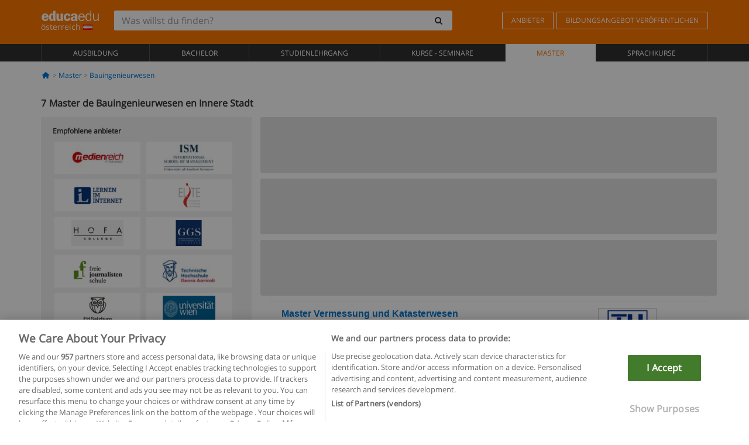

--- FILE ---
content_type: text/html; charset=UTF-8
request_url: https://www.educaedu.at/master/bauingenieurwesen/innere-stadt
body_size: 13830
content:
<!DOCTYPE html>
<html lang="de-AT">
    
    <head>
        
        <meta charset="UTF-8">
        <meta http-equiv="X-UA-Compatible" content="IE=edge">
        <meta name="viewport" content="width=device-width, initial-scale=1.0">
                    <meta name="robots" content="index, follow">
        <meta name="googlebot" content="index, follow"> 
                <meta name="description" content="Estudia una Maestría de Bauingenieurwesen en Innere Stadt con Educaedu. Encuentra Maestrías en las modalidades presencial y semipresencial, compara la oferta formativa de diferentes centros y universidades.">
            
        <title>            Master de Bauingenieurwesen en Innere Stadt
                | Educaedu
</title>
        <link rel="dns-prefetch" href="https://static1.educaedu.at/">
        <link rel="preconnect" href="https://static1.educaedu.at/" crossorigin >
        <link rel="dns-prefetch" href="https://statictrack.educatrack.com/">
        <link rel="dns-prefetch" href="https://track.educatrack.com/">
        <link rel="dns-prefetch" href="https://fonts.gstatic.com">
        <link rel="dns-prefetch" href="https://www.googletagmanager.com">
        <link rel="dns-prefetch" href="https://www.google-analytics.com">
        <link rel="preconnect" href="https://statictrack.educatrack.com/" crossorigin>
        <link rel="preconnect" href="https://track.educatrack.com/" crossorigin>
        <link rel="preconnect" href="https://fonts.gstatic.com" crossorigin>
        <link rel="preconnect" href="https://www.googletagmanager.com" crossorigin>        
        <link rel="preconnect" href="https://www.google-analytics.com" crossorigin>

        <link rel="preload" href="https://static1.educaedu.at/build/images/logo-educaedu.svg" fetchpriority="high"  as="image" type="image/svg+xml" >
<link rel="preload" href="https://fonts.gstatic.com/s/opensans/v16/mem8YaGs126MiZpBA-UFVZ0bf8pkAg.woff2" media="(min-width: 768px)" as="font" type="font/woff2" crossorigin>
<link rel="preload" href="https://static1.educaedu.at/build/fonts/icons-educaedu.2e429f28.woff2" media="(min-width: 768px)" as="font" type="font/woff2" crossorigin>
<style>
    @font-face {
        font-family: "Open sans fallback";
        size-adjust: 103.50%;
        ascent-override: 103%;
        src: local("Arial");
    }
</style>            <style>
        .pagination>li{display:inline}.pagination>li>a{position:relative;float:left;padding:6px 12px;margin-left:-1px;line-height:1.42857143;color:#337ab7;text-decoration:none;background-color:#fff;border:1px solid #ddd}.pagination>li:first-child>a{margin-left:0;border-top-left-radius:4px;border-bottom-left-radius:4px}.pagination>.active>a{z-index:3;color:#fff;background-color:#337ab7;border-color:#337ab7}@-ms-viewport{width:device-width}.filtros li.panel .change-category-action,.filtros li.panel a{padding:6px 30px 6px 10px;color:#000;display:block;width:100%;padding-left:25px;font-size:12px;font-weight:400}.filtros li.panel.active>.change-category-action{color:#ff7600;text-decoration:none;background-color:#fff9f4}.filtros li.panel .change-category-action::before,.filtros li.panel .change-course_type-action::before,.filtros li.panel a::before{visibility:visible;content:'\f10c';font-family:icons-educaedu;margin-right:4px;font-size:14px;margin-left:-16px}.filtros li.panel.active>.change-category-action::before{content:'\f192'}@media screen and (max-width:767px){.pagination>li{display:none}.pagination>li:first-child{display:inline}.pagination>li.active:first-child{display:none}}[class^=icon-]:before{font-family:icons-educaedu;font-style:normal;font-weight:400;speak:none;display:inline-block;text-decoration:inherit;width:1em;margin-right:.2em;text-align:center;font-variant:normal;text-transform:none;line-height:1em;margin-left:.2em;-webkit-font-smoothing:antialiased;-moz-osx-font-smoothing:grayscale}.icon-search:before{content:'\e800'}.icon-down-open:before{content:'\e801'}.icon-cancel:before{content:'\e804'}.icon-menu:before{content:'\f008'}.icon-mail-alt:before{content:'\f0e0'}.icon-sliders:before{content:'\f1de'}html{font-family:sans-serif;-ms-text-size-adjust:100%;-webkit-text-size-adjust:100%}body{margin:0}header,nav{display:block}a{background-color:transparent}b,strong{font-weight:700}h1{font-size:2em;margin:.67em 0}img{border:0}svg:not(:root){overflow:hidden}button,input{color:inherit;font:inherit;margin:0}button{overflow:visible}button{text-transform:none}button{-webkit-appearance:button}button::-moz-focus-inner,input::-moz-focus-inner{border:0;padding:0}input{line-height:normal}input[type=search]{-webkit-appearance:textfield;-webkit-box-sizing:content-box;-moz-box-sizing:content-box;box-sizing:content-box}input[type=search]::-webkit-search-cancel-button,input[type=search]::-webkit-search-decoration{-webkit-appearance:none}*{-webkit-box-sizing:border-box;-moz-box-sizing:border-box;box-sizing:border-box}:after,:before{-webkit-box-sizing:border-box;-moz-box-sizing:border-box;box-sizing:border-box}html{font-size:10px}body{font-family:"Helvetica Neue",Helvetica,Arial,sans-serif;font-size:14px;line-height:1.42857143;color:#333;background-color:#fff}button,input{font-family:inherit;font-size:inherit;line-height:inherit}a{color:#337ab7;text-decoration:none}img{vertical-align:middle}h1,h4{font-family:inherit;font-weight:500;line-height:1.1;color:inherit}h1{margin-top:20px;margin-bottom:10px}h4{margin-top:10px;margin-bottom:10px}h1{font-size:36px}h4{font-size:18px}ul{margin-top:0;margin-bottom:10px}.container{padding-right:15px;padding-left:15px;margin-right:auto;margin-left:auto}@media (min-width:768px){.container{width:750px}}@media (min-width:992px){.container{width:970px}}@media (min-width:1200px){.container{width:1170px}}.row{margin-right:-15px;margin-left:-15px}.col-sm-4,.col-sm-8,.col-xs-12{position:relative;min-height:1px;padding-right:15px;padding-left:15px}.col-xs-12{float:left}.col-xs-12{width:100%}@media (min-width:768px){.col-sm-4,.col-sm-8{float:left}.col-sm-8{width:66.66666667%}.col-sm-4{width:33.33333333%}.col-sm-pull-8{right:66.66666667%}.col-sm-push-4{left:33.33333333%}}label{display:inline-block;max-width:100%;margin-bottom:5px;font-weight:700}input[type=search]{-webkit-box-sizing:border-box;-moz-box-sizing:border-box;box-sizing:border-box;-webkit-appearance:none;appearance:none}.form-control{display:block;width:100%;height:34px;padding:6px 12px;font-size:14px;line-height:1.42857143;color:#555;background-color:#fff;background-image:none;border:1px solid #ccc;border-radius:4px;-webkit-box-shadow:inset 0 1px 1px rgba(0,0,0,.075);box-shadow:inset 0 1px 1px rgba(0,0,0,.075)}.form-control::-moz-placeholder{color:#999;opacity:1}.form-control:-ms-input-placeholder{color:#999}.form-control::-webkit-input-placeholder{color:#999}.form-control::-ms-expand{background-color:transparent;border:0}.form-group{margin-bottom:15px}.btn{display:inline-block;margin-bottom:0;font-weight:400;text-align:center;white-space:nowrap;vertical-align:middle;-ms-touch-action:manipulation;touch-action:manipulation;background-image:none;border:1px solid transparent;padding:6px 12px;font-size:14px;line-height:1.42857143;border-radius:4px}.btn-default{color:#333;background-color:#fff;border-color:#ccc}.fade{opacity:0}.collapse{display:none}.caret{display:inline-block;width:0;height:0;margin-left:2px;vertical-align:middle;border-top:4px dashed;border-right:4px solid transparent;border-left:4px solid transparent}.btn .caret{margin-left:0}.input-group{position:relative;display:table;border-collapse:separate}.input-group .form-control{position:relative;z-index:2;float:left;width:100%;margin-bottom:0}.input-group .form-control,.input-group-btn{display:table-cell}.input-group-btn{width:1%;white-space:nowrap;vertical-align:middle}.input-group .form-control:first-child,.input-group-btn:last-child>.btn:not(:last-child):not(.dropdown-toggle){border-top-right-radius:0;border-bottom-right-radius:0}.input-group-btn:last-child>.btn{border-top-left-radius:0;border-bottom-left-radius:0}.input-group-btn{position:relative;font-size:0;white-space:nowrap}.input-group-btn>.btn{position:relative}.input-group-btn>.btn+.btn{margin-left:-1px}.input-group-btn:last-child>.btn{z-index:2;margin-left:-1px}.nav{padding-left:0;margin-bottom:0;list-style:none}.nav>li{position:relative;display:block}.nav>li>a{position:relative;display:block;padding:10px 15px}.nav-stacked>li{float:none}.nav-stacked>li+li{margin-top:2px;margin-left:0}.navbar{position:relative;min-height:50px;margin-bottom:20px;border:1px solid transparent}.navbar-collapse{padding-right:15px;padding-left:15px;overflow-x:visible;border-top:1px solid transparent;-webkit-box-shadow:inset 0 1px 0 rgba(255,255,255,.1);box-shadow:inset 0 1px 0 rgba(255,255,255,.1);-webkit-overflow-scrolling:touch}.container>.navbar-collapse,.container>.navbar-header{margin-right:-15px;margin-left:-15px}.navbar-brand{float:left;height:50px;padding:15px;font-size:18px;line-height:20px}.navbar-brand>img{display:block}@media (min-width:768px){.navbar{border-radius:4px}.navbar-header{float:left}.navbar-collapse{width:auto;border-top:0;-webkit-box-shadow:none;box-shadow:none}.navbar-collapse.collapse{display:block!important;height:auto!important;padding-bottom:0;overflow:visible!important}.container>.navbar-collapse,.container>.navbar-header{margin-right:0;margin-left:0}.navbar>.container .navbar-brand{margin-left:-15px}.navbar-toggle{display:none}}.navbar-toggle{position:relative;float:right;padding:9px 10px;margin-right:15px;margin-top:8px;margin-bottom:8px;background-color:transparent;background-image:none;border:1px solid transparent;border-radius:4px}.navbar-nav{margin:7.5px -15px}.navbar-nav>li>a{padding-top:10px;padding-bottom:10px;line-height:20px}@media (min-width:768px){.navbar-nav{float:left;margin:0}.navbar-nav>li{float:left}.navbar-nav>li>a{padding-top:15px;padding-bottom:15px}.navbar-form .form-control{display:inline-block;width:auto;vertical-align:middle}.navbar-form .input-group{display:inline-table;vertical-align:middle}.navbar-form .input-group .form-control,.navbar-form .input-group .input-group-btn{width:auto}.navbar-form .input-group>.form-control{width:100%}}.navbar-form{padding:10px 15px;margin-right:-15px;margin-left:-15px;border-top:1px solid transparent;border-bottom:1px solid transparent;-webkit-box-shadow:inset 0 1px 0 rgba(255,255,255,.1),0 1px 0 rgba(255,255,255,.1);box-shadow:inset 0 1px 0 rgba(255,255,255,.1),0 1px 0 rgba(255,255,255,.1);margin-top:8px;margin-bottom:8px}@media (min-width:768px){.navbar-form{width:auto;padding-top:0;padding-bottom:0;margin-right:0;margin-left:0;border:0;-webkit-box-shadow:none;box-shadow:none}.navbar-right{float:right!important;margin-right:-15px}}.navbar-default{background-color:#f8f8f8;border-color:#e7e7e7}.navbar-default .navbar-nav>li>a{color:#777}.navbar-default .navbar-nav>.active>a{color:#555;background-color:#e7e7e7}.navbar-default .navbar-collapse{border-color:#e7e7e7}.panel{margin-bottom:20px;background-color:#fff;border:1px solid transparent;border-radius:4px;-webkit-box-shadow:0 1px 1px rgba(0,0,0,.05);box-shadow:0 1px 1px rgba(0,0,0,.05)}button.close{padding:0;background:0 0;border:0;-webkit-appearance:none;appearance:none}.modal{position:fixed;top:0;right:0;bottom:0;left:0;z-index:1050;display:none;overflow:hidden;-webkit-overflow-scrolling:touch;outline:0}.modal.fade .modal-dialog{-webkit-transform:translate(0,-25%);-ms-transform:translate(0,-25%);-o-transform:translate(0,-25%);transform:translate(0,-25%)}.modal-dialog{position:relative;width:auto;margin:10px}.modal-content{position:relative;background-color:#fff;-webkit-background-clip:padding-box;background-clip:padding-box;border:1px solid #999;border:1px solid rgba(0,0,0,.2);border-radius:6px;-webkit-box-shadow:0 3px 9px rgba(0,0,0,.5);box-shadow:0 3px 9px rgba(0,0,0,.5);outline:0}.modal-header{padding:15px;border-bottom:1px solid #e5e5e5}.modal-header .close{margin-top:-2px}.modal-title{margin:0;line-height:1.42857143}@media (min-width:768px){.modal-dialog{width:600px;margin:30px auto}.modal-content{-webkit-box-shadow:0 5px 15px rgba(0,0,0,.5);box-shadow:0 5px 15px rgba(0,0,0,.5)}}.container:after,.container:before,.modal-header:after,.modal-header:before,.nav:after,.nav:before,.navbar-collapse:after,.navbar-collapse:before,.navbar-header:after,.navbar-header:before,.navbar:after,.navbar:before,.row:after,.row:before{display:table;content:" "}.container:after,.modal-header:after,.nav:after,.navbar-collapse:after,.navbar-header:after,.navbar:after,.row:after{clear:both}.pull-right{float:right!important}.hidden{display:none!important}.visible-xs{display:none!important}@media (max-width:767px){.visible-xs{display:block!important}.hidden-xs{display:none!important}}body{font-family:'Open sans',Helvetica,Arial,sans-serif;background-color:transparent}h1,h4{font-family:'Open sans',Helvetica,Arial,sans-serif}.btn{font-family:"Open sans",Helvetica,Arial,sans-serif}h1{font-weight:600;margin-top:0;margin-bottom:0;font-size:16px;line-height:18px}a{color:#337ab7}.form-control{-webkit-box-shadow:none;box-shadow:none}.centros-recomendados{padding:5px 20px 10px;margin-bottom:20px;background-color:#f2f2f2;font-size:12px}.centros-recomendados label{display:block;margin-top:10px}.centros-recomendados .thumbnail img{margin:0 10px 10px 0}.header-h1{margin-bottom:15px;margin-top:15px}.number-h1{font-weight:600;font-size:16px;line-height:18px;float:left;margin-right:5px}.centros-recomendados a.thumbnail{width:46%;background-color:#fff;display:inline-block;margin:1.5% 1%;text-align:center}.filtros .centros-recomendados .thumbnail img{padding:5px;margin:0 auto;text-align:center;max-width:100%;height:auto}@media only screen and (max-width:767px){.centros-recomendados{display:none}.hidden-xs{display:none!important}}@media only screen and (max-width:360px){.hidden-xxs{display:none!important}.hidden-xs{display:none!important}}.btn,.form-control{border-radius:2px}.back-to-top{position:fixed;bottom:20px;right:20px;display:none;z-index:9;border-radius:50%;height:35px;width:35px;background-color:transparent;font-size:21px;color:#b7b7b7;padding:0;-ms-transform:rotate(180deg);-webkit-transform:rotate(180deg);transform:rotate(180deg)}[class^=icon-]:before{visibility:visible}.centros-recomendados .thumbnail img{margin:0 0 10px}.form-control::-webkit-input-placeholder{font-style:normal}.form-control::-moz-placeholder{font-style:normal}.form-control:-ms-input-placeholder{font-style:normal}.form-control:-moz-placeholder{font-style:normal}a{color:#0076d1}button.close{-webkit-appearance:none;padding:0;background:0 0;border:0}.close{float:right;font-size:21px;font-weight:700;line-height:1;color:#000;text-shadow:0 1px 0 #fff;opacity:.2}.barracookies{z-index:99999;position:fixed;left:0;right:0;bottom:0;padding:5px;background:#f5f5f5;line-height:20px;font-size:12px;text-align:center;box-sizing:border-box;display:none}.barracookies a.view-more{color:#f04d00;text-decoration:none;font-size:12px}.barracookies button.cookie-bar-close-option{background-color:transparent;border:0;color:#f04d00}.barracookies .container{position:relative}.barracookies .container .container-text{width:auto;height:auto;margin:0 auto;position:relative;display:inline}.modal{padding-right:0!important}.modal button.close{-webkit-appearance:none;padding:0;background:0 0;border:0}.modal .close{float:right;font-size:21px;font-weight:700;line-height:1;color:#000;text-shadow:0 1px 0 #fff;opacity:.2}.modal-educaedu-old .close{margin-top:-26px;background-color:#ff7800!important;padding:2px 10px!important;opacity:1;border:0;color:#fff;text-shadow:none;position:absolute;z-index:99;right:0;top:1px}.modal-educaedu-old .modal-header .modal-title{display:none}.modal-educaedu-old .modal-header{padding:0;margin-top:-1px}.modal-educaedu-old .modal-content{border-radius:0}.modal-dialog{margin:60px auto 0}.modal-content{border:0}.modal-content-big{width:60%}@media (max-width:1200px){.modal-content-big{width:90%}}.modal-iframe{position:absolute;top:0;left:0}@media screen and (-webkit-min-device-pixel-ratio:0){input{font-size:16px!important}}ul.full-width li span{display:block;font-size:10px;margin-top:-6px}ul.full-width{width:100%}ul.full-width li{list-style:none;text-align:center;border-right:1px solid #545454;-webkit-box-flex:1;-ms-flex-positive:1;flex-grow:1}ul.full-width li:first-child{border-left:1px solid #545454}ul.full-width li a{display:block;text-decoration:none}@media only screen and (max-width:995px){ul.full-width li,ul.full-width li:first-child{border-right:none;border-left:none}ul.full-width li a{font-size:12px}ul.full-width li span{font-size:8px}}ul.full-width{display:table;table-layout:fixed;display:-webkit-box;display:-ms-flexbox;display:flex;-webkit-box-orient:horizontal;-webkit-box-direction:normal;-ms-flex-direction:row;flex-direction:row}.navbar-collapse{padding-right:0;padding-left:0}.navbar-orange{background:#ff7600;margin-bottom:0;border-radius:0}.navbar-orange a{color:#fff}.navbar-orange .navbar-brand{height:auto;padding:18px 15px 14px;font-size:14px}.navbar-brand span img{vertical-align:baseline;height:9px}.navbar-orange .navbar-brand>img{height:18px}.navbar-orange .navbar-nav>li>a{border:1px solid;padding-top:4px;padding-bottom:4px;margin-top:20px;margin-left:5px;font-size:12px}.navbar-orange .navbar-right{margin-right:0}.navbar-nav>li>a{padding-top:25px;padding-bottom:25px}.navbar{min-height:0;margin-bottom:0;border-radius:0;border:0}.navbar-toggle{margin-bottom:0;font-size:21px;color:#fff;padding:5px 0;border-radius:2px}.navbar-default{background-color:#303030}.navbar-default .navbar-nav>li>a{color:#fff}.navbar-default .navbar-nav>li>a{font-size:12px;padding:6px 0 4px;text-transform:uppercase;height:100%}.navbar-default .navbar-nav>li.active>a{color:#ff7600;background-color:#fff}.navbar-brand>img{vertical-align:baseline;width:100px}.navbar-form{padding:10px;display:inline-block}.navbar-form .input-group-btn .btn{border-left-color:transparent}.navbar-form .form-control{border:0;-webkit-box-shadow:none;box-shadow:none}.navbar-form .btn,.navbar-form .form-control{border:1px solid #fff}@media only screen and (max-width:767px){.navbar-orange .navbar-brand{padding:12px 16px 10px 15px}.li-centers{border-top:1px solid #545454}.navbar-form .input-group>.form-control{width:100%}.navbar-form{margin-top:0;margin-bottom:0;padding-top:0;border-top:0;box-shadow:none;display:block}.navbar-brand>img{width:100px}}.header-buscador button,.header-buscador input{border:0;box-shadow:none}.header-buscador .btn-close{display:none}.header-buscador .input-group-btn .btn{border-top-right-radius:3px!important;border-bottom-right-radius:3px!important}@media (max-width:767px){.barracookies .container .container-text{display:block}.header-buscador{max-width:100%;position:fixed;z-index:10;top:0;right:15px;border:0;left:15px;background:#fff;border-bottom:1px solid #ccc;box-shadow:0 0 5px rgba(0,0,0,.2)}.header-buscador .navbar-form{margin-right:0;margin-left:0;margin-top:12px;margin-bottom:2px}.header-search-action-button{background-color:#ff7600;color:#fff;border:1px solid #ff7600!important;border-radius:3px!important}.header-search-action-button .icon-search:before{font-size:18px}.header-buscador .btn-close{border:0;margin-left:2px;display:inline-block;background-color:transparent;color:var(--color-grisoscuro)}.header-buscador .input-group-btn{padding-left:10px}.header-buscador .navbar-form input{border-bottom:1px solid}}@media (min-width:768px){.header-buscador.collapse{display:inline-table!important}.header-buscador{width:calc(100% - 480px)}.header-buscador .navbar-form,.header-buscador .navbar-form .input-group{width:100%}}header a,nav a{font-family:'Open Sans',sans-serif}ul{list-style:none}.navbar-white{background-color:#fff}@media screen and (max-width:767px){.filter-buttons{display:flex;flex-direction:row;align-items:center;background-color:#f2f2f2;margin:0 -15px;padding:10px 15px;overflow-x:auto}.filter-buttons-group{display:flex;flex-wrap:nowrap;margin-left:10px}.filter-buttons-group .btn{margin-right:5px}.filter-buttons-group .btn.selected{color:#fff;background-color:#337ab7;border-color:#2e6da4}}.filtros-container{background-color:#f2f2f2;padding:0;font-size:12px}.filtros .form-group{padding:10px 20px 20px;border-bottom:3px solid #fff;margin-top:5px;margin-bottom:5px}.filtros .form-group input[type=text]{-webkit-appearance:none;-moz-appearance:none;appearance:none;border:1px solid #ccc}.filtros .input-group-btn .btn{border-left-color:transparent}.filtros .panel{border:none;line-height:18px;margin-bottom:0;background-color:#fff;border-top:1px solid #eee;position:relative;margin-top:0}.filtros li.panel a{padding:6px 30px 6px 10px;color:#000;display:block;width:100%;padding-left:25px;font-size:12px;font-weight:400}.filtros .items-count{padding:8px;position:absolute;right:0;top:0;color:#757575}.filtros li.panel .change-course_type-action::before,.filtros li.panel a::before{visibility:visible;content:'\f10c';font-family:icons-educaedu;margin-right:4px;font-size:14px;margin-left:-16px}.filtros .form-control{font-size:12px}@media screen and (max-width:767px){.row-offcanvas{margin-top:10px;position:relative}.row-offcanvas-left{left:0}.row-offcanvas-left .sidebar-offcanvas{left:-100%}.sidebar-offcanvas{position:absolute;top:0;z-index:999}.sidebar-offcanvas{position:fixed}.filtros .navbar{padding:10px;width:100%}.filtros-form input{color:#000}.mobile-count-show{font-weight:700;font-family:'Open Sans',sans-serif;font-size:14px;line-height:34px;text-align:center;color:#666}.button-visible{display:inline-block!important}}.filtros-form input{font-family:"Open sans",Helvetica,Arial,sans-serif;font-size:12px}.adsense_skeleton{height:120px;border-radius:3px;margin-bottom:10px;background-color:#eee;animation:1.6s linear infinite adsense_skeleton}@keyframes adsense_skeleton{0%{background-color:#eee}50%{background-color:#e0e0e0}}.course-row{padding-bottom:10px;border:1px solid transparent;border-bottom:1px solid #eee;padding:10px 20px}.course-row{display:grid;grid-template-columns:2fr 2fr 1fr;gap:5px 10px;grid-auto-flow:row dense;grid-template-areas:"course-title course-title course-title" "course-info course-info course-info" "course-buttons course-buttons course-buttons"}.center-logo{display:none;grid-area:center-logo}.course-title{grid-area:course-title}.course-info{grid-area:course-info}.course-description{display:none;grid-area:course-description}.course-buttons{grid-area:course-buttons}.course-download-button{grid-area:course-download-button}.course-whatsapp-button{grid-area:course-whatsapp-button}.course-info-button{grid-area:course-info-button}@media screen and (min-width:768px){.filtros-container .nav.nav-stacked{max-height:350px;overflow:auto;padding:4px 0}.adsense_skeleton{height:95px}.course-buttons{display:block}.course-row{grid-template-columns:2fr 2fr 1fr;grid-template-areas:"course-title course-title center-logo" "course-description course-description course-info" "course-buttons course-buttons course-info"}.course-description{display:block}.center-logo{display:inline-block;font-size:12px}}.first-course-list-row{border-top:1px solid #eee}.course-buttons{padding-top:10px}.course-center-logo{border:1px solid #ccc;min-width:100px;min-height:50px}.course-content-row{margin-bottom:7px;font-size:12px}.course-content-row.grey-text{font-size:12px}.grey-text{color:#757575;font-family:Arial,Helvetica,sans-serif}.course-title-link{font-family:Arial,Helvetica,serif,sans-serif;font-size:16px;line-height:20px;font-weight:700;color:#0076d1;margin-bottom:7px;display:inline-block}.course-price{color:#b65b0c;font-weight:700}@media screen and (max-width:992px){.center-link-element.link-logo{float:right;padding:0}.center-link-element,.center-name{font-size:13px}}.btn-educaedu-primary{background:#ff7600;background:-webkit-linear-gradient(#fd8c2b,#ff7600);background:-o-linear-gradient(#fd8c2b,#ff7600);background:-moz-linear-gradient(#fd8c2b,#ff7600);background:linear-gradient(#fd8c2b,#ff7600);border-radius:6px;color:#fff;font-weight:700;padding:4px 10px}.btn-educaedu-primary{flex-grow:1;font-size:13px}@media screen and (min-width:375px){.btn-educaedu-primary{font-size:13px}}.course-buttons{display:flex;flex-wrap:wrap;gap:.5em}.course-buttons .btn-educaedu-primary i{display:none}@media screen and (min-width:767px){.btn-educaedu-primary{flex-grow:0}.course-buttons .btn-educaedu-primary i{display:inline-block}}.pagination-text{display:none}@media screen and (max-width:767px){.pagination-text{display:inline-block}}.sf-minitoolbar{background-color:#222;border-top-left-radius:4px;bottom:0;box-sizing:border-box;display:none;height:36px;padding:6px;position:fixed;right:0;z-index:99999}.sf-minitoolbar button{background-color:transparent;padding:0;border:none}.sf-minitoolbar svg{max-height:24px;max-width:24px;display:inline}.sf-toolbar-clearer{clear:both;height:36px}.sf-display-none{display:none}.sf-toolbarreset *{box-sizing:content-box;vertical-align:baseline;letter-spacing:normal;width:auto}.sf-toolbarreset{background-color:#222;bottom:0;box-shadow:0 -1px 0 rgba(0,0,0,.2);color:#eee;font:11px Arial,sans-serif;left:0;margin:0;padding:0 36px 0 0;position:fixed;right:0;text-align:left;text-transform:none;z-index:99999;direction:ltr;-webkit-font-smoothing:subpixel-antialiased;-moz-osx-font-smoothing:auto}.sf-toolbarreset svg{height:20px;width:20px;display:inline-block}.sf-toolbarreset .sf-cancel-button{color:#444}.sf-toolbarreset .hide-button{background:#444;display:block;position:absolute;top:0;right:0;width:36px;height:36px;text-align:center;border:none;margin:0;padding:0}.sf-toolbarreset .hide-button svg{max-height:18px;margin-top:1px}.sf-toolbar-block{display:block;float:left;height:36px;margin-right:0;white-space:nowrap;max-width:15%}.sf-toolbar-block>a{display:block;text-decoration:none;background-color:transparent;color:inherit}.sf-toolbar-block span{display:inline-block}.sf-toolbar-block .sf-toolbar-value{color:#f5f5f5;font-size:13px;line-height:36px;padding:0}.sf-toolbar-block .sf-toolbar-info{border-collapse:collapse;display:table;z-index:100000}.sf-toolbar-block .sf-toolbar-info-piece{border-bottom:3px solid transparent;display:table-row}.sf-toolbar-block .sf-toolbar-info-piece:last-child{margin-bottom:0}.sf-toolbar-block .sf-toolbar-info-piece b{color:#aaa;display:table-cell;font-size:11px;padding:4px 8px 4px 0}.sf-toolbar-block:not(.sf-toolbar-block-dump) .sf-toolbar-info-piece span{color:#f5f5f5}.sf-toolbar-block .sf-toolbar-info-piece span{font-size:12px}.sf-toolbar-block .sf-toolbar-info{background-color:#444;bottom:36px;color:#f5f5f5;display:none;padding:9px 0;position:absolute}.sf-toolbar-block .sf-toolbar-icon{display:block;height:36px;padding:0 7px;overflow:hidden;text-overflow:ellipsis}.sf-toolbar-block-request .sf-toolbar-icon{padding-left:0;padding-right:0}.sf-toolbar-block .sf-toolbar-icon svg{border-width:0;position:relative;top:8px;vertical-align:baseline}.sf-toolbar-block .sf-toolbar-icon svg+span{margin-left:4px}.sf-toolbar-icon .sf-toolbar-value{display:none}@media (min-width:768px){.sf-toolbar-icon .sf-toolbar-value{display:inline}.sf-toolbar-block .sf-toolbar-icon svg{top:6px}.sf-toolbar-block .sf-toolbar-icon{padding:0 10px}.sf-toolbar-block-request .sf-toolbar-icon{padding-left:0;padding-right:0}.sf-toolbar-block .sf-toolbar-info-piece b{font-size:12px}.sf-toolbar-block .sf-toolbar-info-piece span{font-size:13px}}        
    </style>
        
         
        
        <link rel="shortcut icon" href="https://static1.educaedu.at/build/images/favicon-educaedu.ico">
        <link rel="apple-touch-icon" href="https://static1.educaedu.at/apple-touch-icon.png">
        
        <script>
            window.onerror = function (msg, file, lineNo, columnNo, error){
                if(/googlebot/i.test(navigator.userAgent)){
                    return false;
                }
                var params = 'url='+window.location.href+'&line='+lineNo+'&col='+columnNo+'&message='+msg+'&error='+error+'&file='+file;
                var xhttp = new XMLHttpRequest();
                xhttp.open('POST','/js-errors',true);
                xhttp.setRequestHeader('Content-type', 'application/x-www-form-urlencoded');
                xhttp.send(params);
                if(typeof error !== 'undefined') {
                    dataLayer = dataLayer || [];
                    dataLayer.push({'event':'error_js'});
                }
                return false;
            };
        </script>

                    <script>var userEmail = '';</script>
                
            
            <script>        
            var pageOptions = {
                'pubId': 'pub-0159970609929852',
                'channel': '9034033952',
                'adtest': 'off',
                'hl': 'de',
                'ie': 'utf8',
                'oe': 'utf8',
                'mode': '',
                'styleId': '5412800633',
                'personalizedAds': true,
                'query': 'Master Bauingenieurwesen in Innere Stadt',
                'number': 3 
            };
    
            var adblocks = [{'container': 'adsgoogle1'} , {'container' : 'adsgoogle2'}];
        </script>
    
    <script>
                    var numResults = '5+';
            </script>    
        
        <!-- Google Tag Manager -->
        <script>(function(w,d,s,l,i){w[l]=w[l]||[];w[l].push({'gtm.start':
        new Date().getTime(),event:'gtm.js'});var f=d.getElementsByTagName(s)[0],
        j=d.createElement(s),dl=l!='dataLayer'?'&l='+l:'';j.async=true;j.src=
        'https://www.googletagmanager.com/gtm.js?id='+i+dl;f.parentNode.insertBefore(j,f);
        })(window,document,'script','dataLayer','GTM-NWCBB9P');</script>
        <!-- End Google Tag Manager -->
        
            <link rel="canonical" href="https://www.educaedu.at/master/bauingenieurwesen/innere-stadt">
    
            <link rel="amphtml" href="https://www.educaedu.at/amp/master/bauingenieurwesen/innere-stadt">
    
            
        
            </head>
    
    <body>
                 
        <!-- Google Tag Manager (noscript) -->
        <noscript><iframe src="https://www.googletagmanager.com/ns.html?id=GTM-NWCBB9P"
        height="0" width="0" style="display:none;visibility:hidden"></iframe></noscript>
        <!-- End Google Tag Manager (noscript) -->
        
        
                        <header class="header navbar navbar-orange country-code-at">
        <div class="container">
            
            <div class="navbar-header">
                <button  type="button" class="dev-open-menu navbar-toggle collapsed" aria-label="Menü" data-toggle="collapse" data-target="#navbar" aria-expanded="false" aria-controls="navbar">
                    <i class="icon-menu"></i>
                    <i class="icon-cancel ri-close-circle-line hidden"></i>
                </button>
                <button type="button" class="dev-open-search navbar-toggle collapsed" aria-label="suchen" data-toggle="collapse" data-target="#navbar-buscador" aria-expanded="false" aria-controls="navbar-buscador">
                    <span class="icon-search"></span>
                </button>

                <a class="navbar-brand" href="https://www.educaedu.at/" title="Educaedu Österreich">
                                            <img src="https://static1.educaedu.at/build/images/logo-educaedu.svg" onerror="this.onerror=null; this.src='https://static1.educaedu.at/build/images/logo-educaedu.png'" width="300" height="55" alt="Educaedu">                        
                                        <span class="hidden-xxs">
                        österreich
                        <img src="https://static1.educaedu.at/build/images/at.gif" alt="" width="16" height="11">
                    </span>
                </a> 
            </div>

            <div id="navbar-buscador" class="navbar-collapse collapse header-buscador" aria-expanded="false" role="navigation">
                <form class="navbar-form" method="get" action="https://www.educaedu.at/nf/search.php">
                    <div class="input-group">
                        <input type="search" name="txtBusqueda" id="header_search_text" aria-label="Was willst du finden?" class="header_search_text form-control" placeholder="Was willst du finden?">
                        <span class="input-group-btn">
                            <button class="btn btn-default header-search-action-button" aria-label="suchen" type="submit">
                                <span class="icon-search"></span>
                            </button>
                            <button class="btn btn-close" type="button" aria-label="Schließen"  data-toggle="collapse" data-target="#navbar-buscador">
                                <i class="icon-cancel ri-close-circle-line"></i>
                            </button>
                        </span>
                    </div>
                </form>
            </div>

            <ul class="nav navbar-nav navbar-right hidden-xs">               
                <li>
                                        <a href="https://www.educaedu.at/anbieter" class="btn" title="Anbieter">
                        ANBIETER
                    </a>
                </li>
                <li>
                    <a href="https://www.educaedu.at/zugang-zu-bildungszentren/bildungsangebot-veroffentlichen.php" class="btn" title="Bildungsangebot veröffentlichen">
                        BILDUNGSANGEBOT VERÖFFENTLICHEN
                    </a>
                </li>
            </ul>

        </div>
    </header>

    <nav class="navbar navbar-default">
        <div class="container">

            <div id="navbar" class="collapse navbar-collapse">

                <ul class="nav navbar-nav full-width">
                                    
                                                                                                                                                                                            
                                                                                                    <li class="">
                        <a href="https://www.educaedu.at/ausbildung" title="Ausbildung">
                            Ausbildung
                                                    </a>
                    </li>
                    
                                    
                                                                                                                                                                                            
                                                                                                    <li class="">
                        <a href="https://www.educaedu.at/bachelor" title="Bachelor">
                            Bachelor
                                                    </a>
                    </li>
                    
                                    
                                                                                                                                                                                            
                                                                                                    <li class="">
                        <a href="https://www.educaedu.at/fernstudium--e-learning" title="Studienlehrgang">
                            Studienlehrgang
                                                    </a>
                    </li>
                    
                                    
                                                                                                                                                                                            
                                                                                                    <li class="">
                        <a href="https://www.educaedu.at/kurse--seminare" title="Kurse - Seminare">
                            Kurse - Seminare
                                                    </a>
                    </li>
                    
                                    
                                                                                                                                                                                            
                                                                                                    <li class="active">
                        <a href="https://www.educaedu.at/master" title="Master">
                            Master
                                                    </a>
                    </li>
                    
                                    
                                                                                                                                                                                            
                                                                                                    <li class="">
                        <a href="https://www.educaedu.at/sprachkurse" title="Sprachkurse">
                            Sprachkurse
                                                    </a>
                    </li>
                    
                                    <li class="li-centers visible-xs">
                                                <a href="https://www.educaedu.at/anbieter" class="btn" title="Anbieter">
                            ANBIETER
                        </a>
                    </li>
                </ul>

            </div>

        </div>
    </nav>            
        
        
            <div class="container">
                   
            <div class="filter-buttons" data-spy="affix" data-offset-top="100">
                <div>
                    <button class=" btn btn-default pull-right visible-xs" aria-label="FILTER" data-dev-filter="all">
                        <i class="icon-sliders ri-equalizer-2-line"></i>
                    </button> 
                </div>
                <div class="filter-buttons-group">                
                    <button class=" btn btn-default pull-right visible-xs  selected " data-dev-filter="course_type-filter">
                        Bildungsart: <strong>Master</strong> <span class="caret"></span>
                    </button> 
                    <button class=" btn btn-default pull-right visible-xs " data-dev-filter="modality-filter">
                        methode / Lage <span class="caret"></span>
                    </button>    
                    <button class=" btn btn-default pull-right visible-xs   selected " data-dev-filter="category-filter" >
                        kategorie: <strong>Bauingenieurwesen</strong> <span class="caret"></span>
                    </button>
                </div>
            </div>
            <div class="row ">
                <div id="header.page.breadcrum" class="col-xs-12 SimpleBreadcrumb_container"> 
                                                <span class="breadcrumb-element">
                        <a href="https://www.educaedu.at" 
                                                        title="Home" 
                                                       class="SimpleBreadcrumb_link"><i class="icon-home"></i></a>
                    </span>

                
                                                <span class="breadcrumb-element">
                        <a href="https://www.educaedu.at/master" 
                                                        title="Master" 
                                                       class="SimpleBreadcrumb_link">Master</a>
                    </span>

                
                                                <span class="breadcrumb-element">
                        <a href="https://www.educaedu.at/master/bauingenieurwesen" 
                                                        title="Bauingenieurwesen" 
                                                       class="SimpleBreadcrumb_link">Bauingenieurwesen</a>
                    </span>

                
                            
             
        </div>
                <script type="application/ld+json">    
    {"@context":"https:\/\/schema.org","@type":"BreadcrumbList","itemListElement":[{"@type":"ListItem","position":0,"name":"Home","item":{"id":"https:\/\/www.educaedu.at"}},{"@type":"ListItem","position":1,"name":"Master","item":{"id":"https:\/\/www.educaedu.at\/master"}},{"@type":"ListItem","position":2,"name":"Bauingenieurwesen","item":{"id":"https:\/\/www.educaedu.at\/master\/bauingenieurwesen"}},{"@type":"ListItem","position":3,"name":"Innere Stadt"}]}
</script>
    </div>
 
            
            
    <div id="header.page.h1">
        <span class="number-h1">7</span>
 		<h1 class="header-h1">
             Master de Bauingenieurwesen en Innere Stadt        </h1>
    </div>

            <div class="row row-offcanvas row-offcanvas-left">
                <div class="col-sm-8 col-sm-push-4 col-xs-12">
                                                            
                            <div class="Adsense row">
        <div class="Adsense_container" id="adsgoogle1">
                            <div class="adsense_skeleton"></div>
                            <div class="adsense_skeleton"></div>
                            <div class="adsense_skeleton"></div>
                    
        </div>
    </div>

  



        
    <div class="course-row course-link-element first-course-list-row" data-url="https://www.educaedu.at/master-vermessung-und-katasterwesen-master-211.html">
        <div class="center-logo center-link-element link-logo" data-url="https://www.educaedu.at/anbieter/technische-universitat-wien-tu-wien-uni3">
            <img src="https://static1.educaedu.at/build/images/default-center-logo.jpg" data-src="https://static1.educaedu.at/logos/38/3.jpg" class="course-center-logo dev-lazy" alt="Technische Universität Wien (TU Wien)"  title="Technische Universität Wien (TU Wien)" width="100" height="50">
        </div>
        
        <div class="course-title">
            <a class="course-title-link" href="https://www.educaedu.at/master-vermessung-und-katasterwesen-master-211.html" title="Master Vermessung und Katasterwesen" >
                    Master Vermessung und Katasterwesen
            </a>
            <div class="center-name">
                <a class="center-link-element" data-url="https://www.educaedu.at/anbieter/technische-universitat-wien-tu-wien-uni3" href="https://www.educaedu.at/anbieter/technische-universitat-wien-tu-wien-uni3" title="Technische Universität Wien (TU Wien)">Technische Universität Wien (TU Wien)</a>
            </div>
        </div>        


        <div class="course-info">
            <div class="course-content-row">
                <span class="course-info-label">Kategorie:</span><span class="grey-text">Bauingenieurwesen</span>
            </div>
            <div class="course-content-row">
                <span class="course-info-label">Methode:</span><span class="grey-text">Mit Anwesenheitspflicht</span>
            </div>
            
                        
            </div>
        
        <div class="course-description grey-text course-content-row">
                                            Dipl.- Ing. (= Master of Science, MSc) Dieses Masterstudium soll insbesondere eine spätere Berufstätigkeit im öffentlichen Sektor bzw. als Ingenieurkonsulent ermöglichen Dauer: 4 Semester &nbsp;&nbsp;  Umfang: 120 ECTS   Dieses Masterstudium soll insbesondere...
                    </div>

        
                    <div class="course-buttons">
                
                                <div class="course-info-button course-modal-link-element btn btn-educaedu-primary" data-url="https://www.educaedu.at/master-vermessung-und-katasterwesen-master-211.html?submit_method=info_request" title="Mehr Information">
                    <i class="icon-mail-alt ri-mail-line"></i> Mehr Information
                </div>                
            </div>
        
    </div>
        <script>
        dataLayer = dataLayer || [];

        var centerViewsObj = dataLayer.find(item => item.centerViews);
        if (centerViewsObj) {
            centerViewsObj.centerViews.push({'idMaestro': 108519, 'name': 'Technische Universität Wien (TU Wien)'});
        } else {
            dataLayer.push({
                'centerViews': [{'idMaestro': 108519, 'name': 'Technische Universität Wien (TU Wien)'}]
            });
        }
    </script>

            

        
    <div class="course-row course-link-element " data-url="https://www.educaedu.at/materialwissenschaften-master-192.html">
        <div class="center-logo center-link-element link-logo" data-url="https://www.educaedu.at/anbieter/technische-universitat-wien-tu-wien-uni3">
            <img src="https://static1.educaedu.at/build/images/default-center-logo.jpg" data-src="https://static1.educaedu.at/logos/38/3.jpg" class="course-center-logo dev-lazy" alt="Technische Universität Wien (TU Wien)"  title="Technische Universität Wien (TU Wien)" width="100" height="50">
        </div>
        
        <div class="course-title">
            <a class="course-title-link" href="https://www.educaedu.at/materialwissenschaften-master-192.html" title="Materialwissenschaften" >
                    Materialwissenschaften
            </a>
            <div class="center-name">
                <a class="center-link-element" data-url="https://www.educaedu.at/anbieter/technische-universitat-wien-tu-wien-uni3" href="https://www.educaedu.at/anbieter/technische-universitat-wien-tu-wien-uni3" title="Technische Universität Wien (TU Wien)">Technische Universität Wien (TU Wien)</a>
            </div>
        </div>        


        <div class="course-info">
            <div class="course-content-row">
                <span class="course-info-label">Kategorie:</span><span class="grey-text">Bauingenieurwesen</span>
            </div>
            <div class="course-content-row">
                <span class="course-info-label">Methode:</span><span class="grey-text">Mit Anwesenheitspflicht</span>
            </div>
            
                        
            </div>
        
        <div class="course-description grey-text course-content-row">
                                            Dipl.- Ing. (= Master of Science, MSc) Das Masterstudium Materialwissenschaften integriert die facheinschlägigen Lehrkompetenzen in einem fakultätsübergreifenden Masterstudium. Dauer: 4 Semester  Umfang: 120 ECTS&nbsp;&nbsp;     Qualifikationsprofile und Struktur...
                    </div>

        
                    <div class="course-buttons">
                
                                <div class="course-info-button course-modal-link-element btn btn-educaedu-primary" data-url="https://www.educaedu.at/materialwissenschaften-master-192.html?submit_method=info_request" title="Mehr Information">
                    <i class="icon-mail-alt ri-mail-line"></i> Mehr Information
                </div>                
            </div>
        
    </div>
        <script>
        dataLayer = dataLayer || [];

        var centerViewsObj = dataLayer.find(item => item.centerViews);
        if (centerViewsObj) {
            centerViewsObj.centerViews.push({'idMaestro': 108519, 'name': 'Technische Universität Wien (TU Wien)'});
        } else {
            dataLayer.push({
                'centerViews': [{'idMaestro': 108519, 'name': 'Technische Universität Wien (TU Wien)'}]
            });
        }
    </script>

            

        
    <div class="course-row course-link-element " data-url="https://www.educaedu.at/master-biomedical-engineering-master-174.html">
        <div class="center-logo center-link-element link-logo" data-url="https://www.educaedu.at/anbieter/technische-universitat-wien-tu-wien-uni3">
            <img src="https://static1.educaedu.at/build/images/default-center-logo.jpg" data-src="https://static1.educaedu.at/logos/38/3.jpg" class="course-center-logo dev-lazy" alt="Technische Universität Wien (TU Wien)"  title="Technische Universität Wien (TU Wien)" width="100" height="50">
        </div>
        
        <div class="course-title">
            <a class="course-title-link" href="https://www.educaedu.at/master-biomedical-engineering-master-174.html" title="Master Biomedical Engineering" >
                    Master Biomedical Engineering
            </a>
            <div class="center-name">
                <a class="center-link-element" data-url="https://www.educaedu.at/anbieter/technische-universitat-wien-tu-wien-uni3" href="https://www.educaedu.at/anbieter/technische-universitat-wien-tu-wien-uni3" title="Technische Universität Wien (TU Wien)">Technische Universität Wien (TU Wien)</a>
            </div>
        </div>        


        <div class="course-info">
            <div class="course-content-row">
                <span class="course-info-label">Kategorie:</span><span class="grey-text">Bauingenieurwesen</span>
            </div>
            <div class="course-content-row">
                <span class="course-info-label">Methode:</span><span class="grey-text">Mit Anwesenheitspflicht</span>
            </div>
            
                        
            </div>
        
        <div class="course-description grey-text course-content-row">
                                            Dipl.- Ing. (= Master of Science, MSc) Das Studium gibt die Möglichkeit, einen der Schwerpunkte Biomaterials & Biomechanics, Biomedical Instrumentation & Signals, Mathematical & Computational Biology sowie Medical Physics & Imaging zu wählen. Allgemeine Informationen...
                    </div>

        
                    <div class="course-buttons">
                
                                <div class="course-info-button course-modal-link-element btn btn-educaedu-primary" data-url="https://www.educaedu.at/master-biomedical-engineering-master-174.html?submit_method=info_request" title="Mehr Information">
                    <i class="icon-mail-alt ri-mail-line"></i> Mehr Information
                </div>                
            </div>
        
    </div>
        <script>
        dataLayer = dataLayer || [];

        var centerViewsObj = dataLayer.find(item => item.centerViews);
        if (centerViewsObj) {
            centerViewsObj.centerViews.push({'idMaestro': 108519, 'name': 'Technische Universität Wien (TU Wien)'});
        } else {
            dataLayer.push({
                'centerViews': [{'idMaestro': 108519, 'name': 'Technische Universität Wien (TU Wien)'}]
            });
        }
    </script>

            

        
    <div class="course-row course-link-element " data-url="https://www.educaedu.at/master-infrastrukturplanung-und-management-master-173.html">
        <div class="center-logo center-link-element link-logo" data-url="https://www.educaedu.at/anbieter/technische-universitat-wien-tu-wien-uni3">
            <img src="https://static1.educaedu.at/build/images/default-center-logo.jpg" data-src="https://static1.educaedu.at/logos/38/3.jpg" class="course-center-logo dev-lazy" alt="Technische Universität Wien (TU Wien)"  title="Technische Universität Wien (TU Wien)" width="100" height="50">
        </div>
        
        <div class="course-title">
            <a class="course-title-link" href="https://www.educaedu.at/master-infrastrukturplanung-und-management-master-173.html" title="Master Infrastrukturplanung und -management" >
                    Master Infrastrukturplanung und -management
            </a>
            <div class="center-name">
                <a class="center-link-element" data-url="https://www.educaedu.at/anbieter/technische-universitat-wien-tu-wien-uni3" href="https://www.educaedu.at/anbieter/technische-universitat-wien-tu-wien-uni3" title="Technische Universität Wien (TU Wien)">Technische Universität Wien (TU Wien)</a>
            </div>
        </div>        


        <div class="course-info">
            <div class="course-content-row">
                <span class="course-info-label">Kategorie:</span><span class="grey-text">Bauingenieurwesen</span>
            </div>
            <div class="course-content-row">
                <span class="course-info-label">Methode:</span><span class="grey-text">Mit Anwesenheitspflicht</span>
            </div>
            
                        
            </div>
        
        <div class="course-description grey-text course-content-row">
                                            Dipl.- Ing. (= Master of Science, MSc) - Planung, Errichtung und Management der Infrastruktur
- Erstellung optimaler Bewirtschaftungskonzepte Die bauliche Infrastruktur (Gebäude, Verkehrssysteme, Leitungen, Anlagen) stellt einen beträchtlichen Teil des Kapitals...
                    </div>

        
                    <div class="course-buttons">
                
                                <div class="course-info-button course-modal-link-element btn btn-educaedu-primary" data-url="https://www.educaedu.at/master-infrastrukturplanung-und-management-master-173.html?submit_method=info_request" title="Mehr Information">
                    <i class="icon-mail-alt ri-mail-line"></i> Mehr Information
                </div>                
            </div>
        
    </div>
        <script>
        dataLayer = dataLayer || [];

        var centerViewsObj = dataLayer.find(item => item.centerViews);
        if (centerViewsObj) {
            centerViewsObj.centerViews.push({'idMaestro': 108519, 'name': 'Technische Universität Wien (TU Wien)'});
        } else {
            dataLayer.push({
                'centerViews': [{'idMaestro': 108519, 'name': 'Technische Universität Wien (TU Wien)'}]
            });
        }
    </script>

            

        
    <div class="course-row course-link-element " data-url="https://www.educaedu.at/master-bauingenierwesen--bauwirtschaft-und-geotechnik-master-171.html">
        <div class="center-logo center-link-element link-logo" data-url="https://www.educaedu.at/anbieter/technische-universitat-wien-tu-wien-uni3">
            <img src="https://static1.educaedu.at/build/images/default-center-logo.jpg" data-src="https://static1.educaedu.at/logos/38/3.jpg" class="course-center-logo dev-lazy" alt="Technische Universität Wien (TU Wien)"  title="Technische Universität Wien (TU Wien)" width="100" height="50">
        </div>
        
        <div class="course-title">
            <a class="course-title-link" href="https://www.educaedu.at/master-bauingenierwesen--bauwirtschaft-und-geotechnik-master-171.html" title="Master Bauingenierwesen - Bauwirtschaft und Geotechnik" >
                    Master Bauingenierwesen - Bauwirtschaft und Geotechnik
            </a>
            <div class="center-name">
                <a class="center-link-element" data-url="https://www.educaedu.at/anbieter/technische-universitat-wien-tu-wien-uni3" href="https://www.educaedu.at/anbieter/technische-universitat-wien-tu-wien-uni3" title="Technische Universität Wien (TU Wien)">Technische Universität Wien (TU Wien)</a>
            </div>
        </div>        


        <div class="course-info">
            <div class="course-content-row">
                <span class="course-info-label">Kategorie:</span><span class="grey-text">Bauingenieurwesen</span>
            </div>
            <div class="course-content-row">
                <span class="course-info-label">Methode:</span><span class="grey-text">Mit Anwesenheitspflicht</span>
            </div>
            
                        
            </div>
        
        <div class="course-description grey-text course-content-row">
                                            Dipl.- Ing. (= Master of Science, MSc) Vermittlung bauspezifischer wirtschaftlicher Kenntnisse und das Beherrschen von Managementtechniken Einerseits gewinnen bauspezifische wirtschaftliche Kenntnisse und das Beherrschen von Managementtechniken an der Schnittstelle...
                    </div>

        
                    <div class="course-buttons">
                
                                <div class="course-info-button course-modal-link-element btn btn-educaedu-primary" data-url="https://www.educaedu.at/master-bauingenierwesen--bauwirtschaft-und-geotechnik-master-171.html?submit_method=info_request" title="Mehr Information">
                    <i class="icon-mail-alt ri-mail-line"></i> Mehr Information
                </div>                
            </div>
        
    </div>
        <script>
        dataLayer = dataLayer || [];

        var centerViewsObj = dataLayer.find(item => item.centerViews);
        if (centerViewsObj) {
            centerViewsObj.centerViews.push({'idMaestro': 108519, 'name': 'Technische Universität Wien (TU Wien)'});
        } else {
            dataLayer.push({
                'centerViews': [{'idMaestro': 108519, 'name': 'Technische Universität Wien (TU Wien)'}]
            });
        }
    </script>

            

        
    <div class="course-row course-link-element " data-url="https://www.educaedu.at/master-bauingenieurwesen--konstruktiver-ingenieurbau-master-170.html">
        <div class="center-logo center-link-element link-logo" data-url="https://www.educaedu.at/anbieter/technische-universitat-wien-tu-wien-uni3">
            <img src="https://static1.educaedu.at/build/images/default-center-logo.jpg" data-src="https://static1.educaedu.at/logos/38/3.jpg" class="course-center-logo dev-lazy" alt="Technische Universität Wien (TU Wien)"  title="Technische Universität Wien (TU Wien)" width="100" height="50">
        </div>
        
        <div class="course-title">
            <a class="course-title-link" href="https://www.educaedu.at/master-bauingenieurwesen--konstruktiver-ingenieurbau-master-170.html" title="Master Bauingenieurwesen - Konstruktiver Ingenieurbau" >
                    Master Bauingenieurwesen - Konstruktiver Ingenieurbau
            </a>
            <div class="center-name">
                <a class="center-link-element" data-url="https://www.educaedu.at/anbieter/technische-universitat-wien-tu-wien-uni3" href="https://www.educaedu.at/anbieter/technische-universitat-wien-tu-wien-uni3" title="Technische Universität Wien (TU Wien)">Technische Universität Wien (TU Wien)</a>
            </div>
        </div>        


        <div class="course-info">
            <div class="course-content-row">
                <span class="course-info-label">Kategorie:</span><span class="grey-text">Bauingenieurwesen</span>
            </div>
            <div class="course-content-row">
                <span class="course-info-label">Methode:</span><span class="grey-text">Mit Anwesenheitspflicht</span>
            </div>
            
                        
            </div>
        
        <div class="course-description grey-text course-content-row">
                                            Dipl.- Ing. (= Master of Science, MSc) Das vertiefende Masterstudium bietet den Studierenden die Möglichkeit sich Spezialkenntnisse auf Gebieten wie numerische Simulation, Werkstoffe, Erhaltung und Ertüchtigung, anzueignen. Dauer: 4 Semester  Umfang: 120 ECTS...
                    </div>

        
                    <div class="course-buttons">
                
                                <div class="course-info-button course-modal-link-element btn btn-educaedu-primary" data-url="https://www.educaedu.at/master-bauingenieurwesen--konstruktiver-ingenieurbau-master-170.html?submit_method=info_request" title="Mehr Information">
                    <i class="icon-mail-alt ri-mail-line"></i> Mehr Information
                </div>                
            </div>
        
    </div>
        <script>
        dataLayer = dataLayer || [];

        var centerViewsObj = dataLayer.find(item => item.centerViews);
        if (centerViewsObj) {
            centerViewsObj.centerViews.push({'idMaestro': 108519, 'name': 'Technische Universität Wien (TU Wien)'});
        } else {
            dataLayer.push({
                'centerViews': [{'idMaestro': 108519, 'name': 'Technische Universität Wien (TU Wien)'}]
            });
        }
    </script>

            

        
    <div class="course-row course-link-element " data-url="https://www.educaedu.at/master-baumanagement-master-476.html">
        <div class="center-logo center-link-element link-logo" data-url="https://www.educaedu.at/anbieter/pef-privatuniversitat-fur-management-uni30">
            <img src="https://static1.educaedu.at/build/images/default-center-logo.jpg" data-src="https://static1.educaedu.at/logos/38/30.jpg" class="course-center-logo dev-lazy" alt="PEF Privatuniversität für Management"  title="PEF Privatuniversität für Management" width="100" height="50">
        </div>
        
        <div class="course-title">
            <a class="course-title-link" href="https://www.educaedu.at/master-baumanagement-master-476.html" title="Master of Science in Construction Management (Baumanagement und Unternehmensführung)" >
                    Master of Science in Construction Management (Baumanagement und Unternehmensführung)
            </a>
            <div class="center-name">
                <a class="center-link-element" data-url="https://www.educaedu.at/anbieter/pef-privatuniversitat-fur-management-uni30" href="https://www.educaedu.at/anbieter/pef-privatuniversitat-fur-management-uni30" title="PEF Privatuniversität für Management">PEF Privatuniversität für Management</a>
            </div>
        </div>        


        <div class="course-info">
            <div class="course-content-row">
                <span class="course-info-label">Kategorie:</span><span class="grey-text">Bauingenieurwesen</span>
            </div>
            <div class="course-content-row">
                <span class="course-info-label">Methode:</span><span class="grey-text">Mit Anwesenheitspflicht</span>
            </div>
            
                        
            </div>
        
        <div class="course-description grey-text course-content-row">
                                            Master of Science (MSc) in Construction Management Der berufsbegleitende akademische Studiengang „Baumanagement“ bietet erstmalig ein Gesamtpaket aus einerseits fachlichen Theorieinputs und andererseits relevanten persönlichkeitsbildenden Themen im Rahmen einer...
                    </div>

        
                    <div class="course-buttons">
                
                                <div class="course-info-button course-modal-link-element btn btn-educaedu-primary" data-url="https://www.educaedu.at/master-baumanagement-master-476.html?submit_method=info_request" title="Mehr Information">
                    <i class="icon-mail-alt ri-mail-line"></i> Mehr Information
                </div>                
            </div>
        
    </div>
        <script>
        dataLayer = dataLayer || [];

        var centerViewsObj = dataLayer.find(item => item.centerViews);
        if (centerViewsObj) {
            centerViewsObj.centerViews.push({'idMaestro': 108545, 'name': 'PEF Privatuniversität für Management'});
        } else {
            dataLayer.push({
                'centerViews': [{'idMaestro': 108545, 'name': 'PEF Privatuniversität für Management'}]
            });
        }
    </script>

            

<script type="application/ld+json">
{
  "@context":"https://schema.org",
  "@type":"ItemList",
  "itemListElement":[
      {"@type":"ListItem", "position":"1", "url":"https://www.educaedu.at/master-vermessung-und-katasterwesen-master-211.html"}, {"@type":"ListItem", "position":"2", "url":"https://www.educaedu.at/materialwissenschaften-master-192.html"}, {"@type":"ListItem", "position":"3", "url":"https://www.educaedu.at/master-biomedical-engineering-master-174.html"}, {"@type":"ListItem", "position":"4", "url":"https://www.educaedu.at/master-infrastrukturplanung-und-management-master-173.html"}, {"@type":"ListItem", "position":"5", "url":"https://www.educaedu.at/master-bauingenierwesen--bauwirtschaft-und-geotechnik-master-171.html"}, {"@type":"ListItem", "position":"6", "url":"https://www.educaedu.at/master-bauingenieurwesen--konstruktiver-ingenieurbau-master-170.html"}, {"@type":"ListItem", "position":"7", "url":"https://www.educaedu.at/master-baumanagement-master-476.html"}
   ]
}    
</script>   

    <div class="Adsense row">
        <div class="Adsense_container" id="adsgoogle2">
                            <div class="adsense_skeleton"></div>
                            <div class="adsense_skeleton"></div>
                            <div class="adsense_skeleton"></div>
                    
        </div>
    </div>

<!-- Modal -->
<div id="myModal" class="modal fade modal-educaedu-old" role="dialog" data-backdrop="static" data-keyboard="false">
    <div class="modal-dialog modal-content-big">
    <!-- Modal content-->
    <div class="modal-content ">
        <div class="modal-header">
        <button type="button" class="close" data-dismiss="modal">&times;</button>
        <h4 class="modal-title">Modal Header</h4>
        </div>
        <iframe width="100%" id="myModal_iframe" frameBorder="0" class="modal-iframe"></iframe>
    </div>
    <!--/ Modal content-->
    </div>
</div>
<!--/ Modal -->


 
                        
                                    
                </div>
                
                <div class="col-xs-12  col-sm-pull-8 col-sm-4 sidebar-offcanvas filtros" id="sidebar">
            <div class="centros-recomendados">
   
    <label>Empfohlene anbieter</label>

            <a class="thumbnail" href="https://www.educaedu.at/anbieter/medienreich-computertrainings-uni129" >
            <img src="https://static1.educaedu.at/build/images/default-center-logo.jpg" data-src="https://static1.educaedu.at/logos/38/129.jpg?1596803245" class="dev-lazy" data-toggle="tooltip" title="medienreich Training" alt="medienreich Training" width="100" height="50">
        </a>
            <script>
        dataLayer = dataLayer || [];

        var centerViewsObj = dataLayer.find(item => item.centerViews);
        if (centerViewsObj) {
            centerViewsObj.centerViews.push({'idMaestro': 1966, 'name': 'medienreich Training'});
        } else {
            dataLayer.push({
                'centerViews': [{'idMaestro': 1966, 'name': 'medienreich Training'}]
            });
        }
    </script>
            <a class="thumbnail" href="https://www.educaedu.at/anbieter/international-school-of-management-ism--uni127" >
            <img src="https://static1.educaedu.at/build/images/default-center-logo.jpg" data-src="https://static1.educaedu.at/logos/38/127.jpg" class="dev-lazy" data-toggle="tooltip" title="International School of Management (ISM)" alt="International School of Management (ISM)" width="100" height="50">
        </a>
            <script>
        dataLayer = dataLayer || [];

        var centerViewsObj = dataLayer.find(item => item.centerViews);
        if (centerViewsObj) {
            centerViewsObj.centerViews.push({'idMaestro': 2401, 'name': 'International School of Management (ISM)'});
        } else {
            dataLayer.push({
                'centerViews': [{'idMaestro': 2401, 'name': 'International School of Management (ISM)'}]
            });
        }
    </script>
            <a class="thumbnail" href="https://www.educaedu.at/anbieter/lerneniminternet-uni122" >
            <img src="https://static1.educaedu.at/build/images/default-center-logo.jpg" data-src="https://static1.educaedu.at/logos/38/122.jpg" class="dev-lazy" data-toggle="tooltip" title="Lerneniminternet" alt="Lerneniminternet" width="100" height="50">
        </a>
            <script>
        dataLayer = dataLayer || [];

        var centerViewsObj = dataLayer.find(item => item.centerViews);
        if (centerViewsObj) {
            centerViewsObj.centerViews.push({'idMaestro': 108451, 'name': 'Lerneniminternet'});
        } else {
            dataLayer.push({
                'centerViews': [{'idMaestro': 108451, 'name': 'Lerneniminternet'}]
            });
        }
    </script>
            <a class="thumbnail" href="https://www.educaedu.at/anbieter/elite-fernakademie-fur-kosmetik-und-wellness-uni126" >
            <img src="https://static1.educaedu.at/build/images/default-center-logo.jpg" data-src="https://static1.educaedu.at/logos/38/126.png" class="dev-lazy" data-toggle="tooltip" title="Elite Fernakademie für Kosmetik und Wellness" alt="Elite Fernakademie für Kosmetik und Wellness" width="100" height="50">
        </a>
            <script>
        dataLayer = dataLayer || [];

        var centerViewsObj = dataLayer.find(item => item.centerViews);
        if (centerViewsObj) {
            centerViewsObj.centerViews.push({'idMaestro': 108452, 'name': 'Elite Fernakademie für Kosmetik und Wellness'});
        } else {
            dataLayer.push({
                'centerViews': [{'idMaestro': 108452, 'name': 'Elite Fernakademie für Kosmetik und Wellness'}]
            });
        }
    </script>
            <a class="thumbnail" href="https://www.educaedu.at/anbieter/hofa-college-uni121" >
            <img src="https://static1.educaedu.at/build/images/default-center-logo.jpg" data-src="https://static1.educaedu.at/logos/38/121.png" class="dev-lazy" data-toggle="tooltip" title="HOFA-College" alt="HOFA-College" width="100" height="50">
        </a>
            <script>
        dataLayer = dataLayer || [];

        var centerViewsObj = dataLayer.find(item => item.centerViews);
        if (centerViewsObj) {
            centerViewsObj.centerViews.push({'idMaestro': 1506, 'name': 'HOFA-College'});
        } else {
            dataLayer.push({
                'centerViews': [{'idMaestro': 1506, 'name': 'HOFA-College'}]
            });
        }
    </script>
            <a class="thumbnail" href="https://www.educaedu.at/anbieter/german-graduate-school-of-management-and-law-uni123" >
            <img src="https://static1.educaedu.at/build/images/default-center-logo.jpg" data-src="https://static1.educaedu.at/logos/38/123.jpg" class="dev-lazy" data-toggle="tooltip" title="German Graduate School of Management and Law" alt="German Graduate School of Management and Law" width="100" height="50">
        </a>
            <script>
        dataLayer = dataLayer || [];

        var centerViewsObj = dataLayer.find(item => item.centerViews);
        if (centerViewsObj) {
            centerViewsObj.centerViews.push({'idMaestro': 1508, 'name': 'German Graduate School of Management and Law'});
        } else {
            dataLayer.push({
                'centerViews': [{'idMaestro': 1508, 'name': 'German Graduate School of Management and Law'}]
            });
        }
    </script>
            <a class="thumbnail" href="https://www.educaedu.at/anbieter/freie-journalistenschule-fjs--uni130" >
            <img src="https://static1.educaedu.at/build/images/default-center-logo.jpg" data-src="https://static1.educaedu.at/logos/38/130.png" class="dev-lazy" data-toggle="tooltip" title="Freie Journalistenschule (FJS)" alt="Freie Journalistenschule (FJS)" width="100" height="50">
        </a>
            <script>
        dataLayer = dataLayer || [];

        var centerViewsObj = dataLayer.find(item => item.centerViews);
        if (centerViewsObj) {
            centerViewsObj.centerViews.push({'idMaestro': 108454, 'name': 'Freie Journalistenschule (FJS)'});
        } else {
            dataLayer.push({
                'centerViews': [{'idMaestro': 108454, 'name': 'Freie Journalistenschule (FJS)'}]
            });
        }
    </script>
            <a class="thumbnail" href="https://www.educaedu.at/anbieter/technische-hochschule-georg-agricola-uni133" >
            <img src="https://static1.educaedu.at/build/images/default-center-logo.jpg" data-src="https://static1.educaedu.at/logos/38/133.jpg" class="dev-lazy" data-toggle="tooltip" title="Technische Hochschule Georg Agricola" alt="Technische Hochschule Georg Agricola" width="100" height="50">
        </a>
            <script>
        dataLayer = dataLayer || [];

        var centerViewsObj = dataLayer.find(item => item.centerViews);
        if (centerViewsObj) {
            centerViewsObj.centerViews.push({'idMaestro': 108399, 'name': 'Technische Hochschule Georg Agricola'});
        } else {
            dataLayer.push({
                'centerViews': [{'idMaestro': 108399, 'name': 'Technische Hochschule Georg Agricola'}]
            });
        }
    </script>
            <a class="thumbnail" href="https://www.educaedu.at/anbieter/fachhochschule-salzburg-uni29" >
            <img src="https://static1.educaedu.at/build/images/default-center-logo.jpg" data-src="https://static1.educaedu.at/logos/38/29.jpg?1567607585" class="dev-lazy" data-toggle="tooltip" title="Fachhochschule Salzburg" alt="Fachhochschule Salzburg" width="100" height="50">
        </a>
            <script>
        dataLayer = dataLayer || [];

        var centerViewsObj = dataLayer.find(item => item.centerViews);
        if (centerViewsObj) {
            centerViewsObj.centerViews.push({'idMaestro': 108544, 'name': 'Fachhochschule Salzburg'});
        } else {
            dataLayer.push({
                'centerViews': [{'idMaestro': 108544, 'name': 'Fachhochschule Salzburg'}]
            });
        }
    </script>
            <a class="thumbnail" href="https://www.educaedu.at/anbieter/universitat-wien-uni2" >
            <img src="https://static1.educaedu.at/build/images/default-center-logo.jpg" data-src="https://static1.educaedu.at/logos/38/2.jpg" class="dev-lazy" data-toggle="tooltip" title="Universität Wien" alt="Universität Wien" width="100" height="50">
        </a>
            <script>
        dataLayer = dataLayer || [];

        var centerViewsObj = dataLayer.find(item => item.centerViews);
        if (centerViewsObj) {
            centerViewsObj.centerViews.push({'idMaestro': 108518, 'name': 'Universität Wien'});
        } else {
            dataLayer.push({
                'centerViews': [{'idMaestro': 108518, 'name': 'Universität Wien'}]
            });
        }
    </script>
    
</div>
        <div class="filtros-container">
        <nav class="navbar navbar-white navbar-fixed-to visible-xs">
            <a id="filters-close" class="filters-close btn visible-xs pull-right" data-toggle="offcanvas"><i class="icon-cancel ri-close-line"></i></a>            
            <div class="dev-mobile-count-show mobile-count-show button-visible">7 Kurse gefunden</div>
        </nav>
           <form name="search_form" id="search_form" class="form filtros-form" action="https://www.educaedu.at/nf/search.php">

        <div class="filter-block form-group dev-filter-block">
            <div class="filter-block-title" for="txtBusqueda">Suche</div>                    
            <div class="input-group">
                <input type="text" id="txtBusqueda" name="txtBusqueda" class="form-control" placeholder="Was willst du finden?" value=""/>
                <input type="hidden" name="impartition_type_id" value="" />
                <input type="hidden" name="course_type_id" value="2" />
                <input type="hidden" name="category_id" value="10883" />
                <input type="hidden" name="state_id" value="781852" />
                
                <span class="input-group-btn">
                    <button class="btn btn-default search-action" aria-label="SUCHEN"  type="submit">
                        <i class="icon-search ri-search-line"></i>
                    </button>
                </span> 
            </div>
        </div>
                
                <div id="course_type-filter" class="filter-block dev-filter-block form-group">
             <div class="filter-block-title">Bildungsart</div>
             <ul class="nav nav-stacked">
                <li class="panel "> 
                    <a id="course_type_link_0" data-id="0,0" href=" https://www.educaedu.at/bauingenieurwesen/innere-stadt" class="parent-course_type change-course_type-action" title="Jede Art von Kurs">Jede Art von Kurs
                    </a>
                </li> 
                                    <li class="panel "> 
                        <a id="course_type_link_19" data-id="19,0" class="parent-course_type" title="Bachelor Bauingenieurwesen Innere Stadt" href="https://www.educaedu.at/bachelor/bauingenieurwesen/innere-stadt" >Bachelor Bauingenieurwesen Innere Stadt
                        </a>
                        <span class="items-count">2</span>
                    </li>
                                    <li class="panel   active"> 
                        <a id="course_type_link_2" data-id="2,0" class="parent-course_type" title="Master Bauingenieurwesen Innere Stadt" href="https://www.educaedu.at/master/bauingenieurwesen/innere-stadt" >Master Bauingenieurwesen Innere Stadt
                        </a>
                        <span class="items-count">7</span>
                    </li>
                            </ul>
        </div>
             
                <div id="category-filter" class="filter-block dev-filter-block form-group">
            <div class="filter-block-title">Kategorie</div>
            <ul class="nav nav-stacked">
                <li class="panel "> 
                    <a id="category_link_0" data-id="0,0" href=" https://www.educaedu.at/master/innere-stadt" class="parent-category change-category-action" title="Alle kategorien">Alle kategorien
                    </a>
                </li>
                                    <li class="panel   active"> 
                        <a id="category_link_10883" data-id="10883,0" class="parent-category" title="Master Bauingenieurwesen Innere Stadt" href="https://www.educaedu.at/master/bauingenieurwesen/innere-stadt" >Master Bauingenieurwesen Innere Stadt
                        </a>
                                                                                    <span class="item-cancel" data-link="https://www.educaedu.at/nf/master/ingenieurwesen-und-technik/innere-stadt"><i class="icon-cancel ri-close-circle-line"></i></span>
                                                                             
                                                                                                </li>
                            </ul>
        </div>
                <div id="modality-filter" class="dev-filter-block">
                                    <div class="filter-block form-group">
                <div class="filter-block-title">Lage</div>
                <ul class="nav nav-stacked">
                    <li class="panel "> 
                        <a id="zone_link_0" data-id="0,0" href="https://www.educaedu.at/master/bauingenieurwesen" class="parent-zone change-zone-action" title="Alle lage">Alle lage
                        </a>
                    </li>
                                                                        <li class="panel   active"> 
                                <a id="zone_link_781852" data-id="781852,0" class="parent-zone" title="Master Bauingenieurwesen Innere Stadt" href="https://www.educaedu.at/master/bauingenieurwesen/innere-stadt" >Master Bauingenieurwesen Innere Stadt
                                </a>
                                                                                                            <span class="item-cancel" data-link="https://www.educaedu.at/master/bauingenieurwesen/wien"><i class="icon-cancel ri-close-circle-line"></i></span>
                                                                                              
                                                                                                                                </li>
                                                            </ul>
            </div>
                        
        </div>
    </form>
    </div>
</div>
            </div>
                    
    </div>
        
        
<footer class="footer">
    <div class="footer-nav container">
        <a href="https://www.educaedu.at/regeln/benutzerregeln.php" title="Allgemeinen geschäftsbedingungen" rel="nofollow">
            Allgemeinen geschäftsbedingungen
        </a>
        <a href="https://www.educaedu.at/regeln/privatsphare.php" title="Datenschutzpolitik" rel="nofollow">
            Datenschutzpolitik
        </a>
        <a href="https://www.educaedu.at/kontakt/kontakt.php" title="In Verbindung setzen mit Educaedu" rel="nofollow">
            In Verbindung setzen mit Educaedu
        </a>
    </div>
       
    <div class="footer-registration">
        <span>Copyright © Educaedu Business S.L. - CIF : B-95610580: -</span>
        <a href="https://www.educaedu.at" title="www.educaedu.at">www.educaedu.at</a>
    </div>

    <div class="footer-brand">
		<a  href="https://www.educaedu.at" title="www.educaedu.at">
            <img src="https://static1.educaedu.at/build/images/logo-educaedu.svg" onerror="this.onerror=null; this.src='https://static1.educaedu.at/build/images/logo-educaedu.png'" width="300" height="55" alt="Educaedu">
        </a>
    </div>
    
    <script type="application/ld+json">
{
    "@context": "https://schema.org",
    "@type": "WebSite",
    "url": "https://www.educaedu.at/",
    "potentialAction": {
        "@type": "SearchAction",
        "target": "https://www.educaedu.at/nf/search.php?txtBusqueda={query}",
        "query-input": "required name=query"
    }
}

</script>    
</footer>

        <span id="back-to-top" class="btn btn-default back-to-top" role="button" title="" data-toggle="tooltip" data-placement="left" aria-label="Nach oben" data-original-title="Nach oben">
			<i class="icon-down-open ri-arrow-up-s-line"></i>
        </span>        
        <div id="barracookies" class="barracookies">
            <div class="container">
                <div class="container-text">
                    <strong>Diese webseite verwendet cookies.</strong> 
                </div>
                <div class="container-text">
                    Wenn sie weiterhin auf der webseite navigieren stimmen sie der nutzung dieser zu.
                </div>
                <div class="container-text">
                    <a class='view-more' rel='nofollow' href='https://www.educaedu.at/regeln/privatsphare.php#cookiestext' target='_blank' title="Vehr sehen">Vehr sehen</a> &nbsp;| &nbsp; <button rel="nofollow" class="cookie-bar-close-option" title="Sluiten">X</button>
                </div>
            </div>
        </div>

        <link rel="stylesheet" href="https://static1.educaedu.at/build/main-v1.6c03a374.css" crossorigin="anonymous">

            

            <link rel="stylesheet" href="https://static1.educaedu.at/build/courses-list-v1.5fcb66bc.css" crossorigin="anonymous">
    

        <script>
                        const base_url = "https://www.educaedu.at";
        </script>

        <script src="https://static1.educaedu.at/build/runtime.3b4d743a.js" crossorigin="anonymous"></script><script src="https://static1.educaedu.at/build/vendor-v1.9ff93fc3.js" crossorigin="anonymous"></script>

        <script src="https://static1.educaedu.at/build/main-v1.b6f611cf.js" crossorigin="anonymous"></script>
            <script src="https://static1.educaedu.at/build/courses-list-v1.b97ae9fb.js" crossorigin="anonymous"></script>
        
        <script>
                if (undefined == window.jQuery){
                    var params = 'url='+window.location.href+'&line=&col=&message=Jquery not loaded&error=Jquery not loaded&file=';                    
                    var xhttp = new XMLHttpRequest();
                    xhttp.open('POST','/js-errors',true);
                    xhttp.setRequestHeader('Content-type', 'application/x-www-form-urlencoded');
                    xhttp.send(params);
                }
        </script>
    </body>
    
</html>
